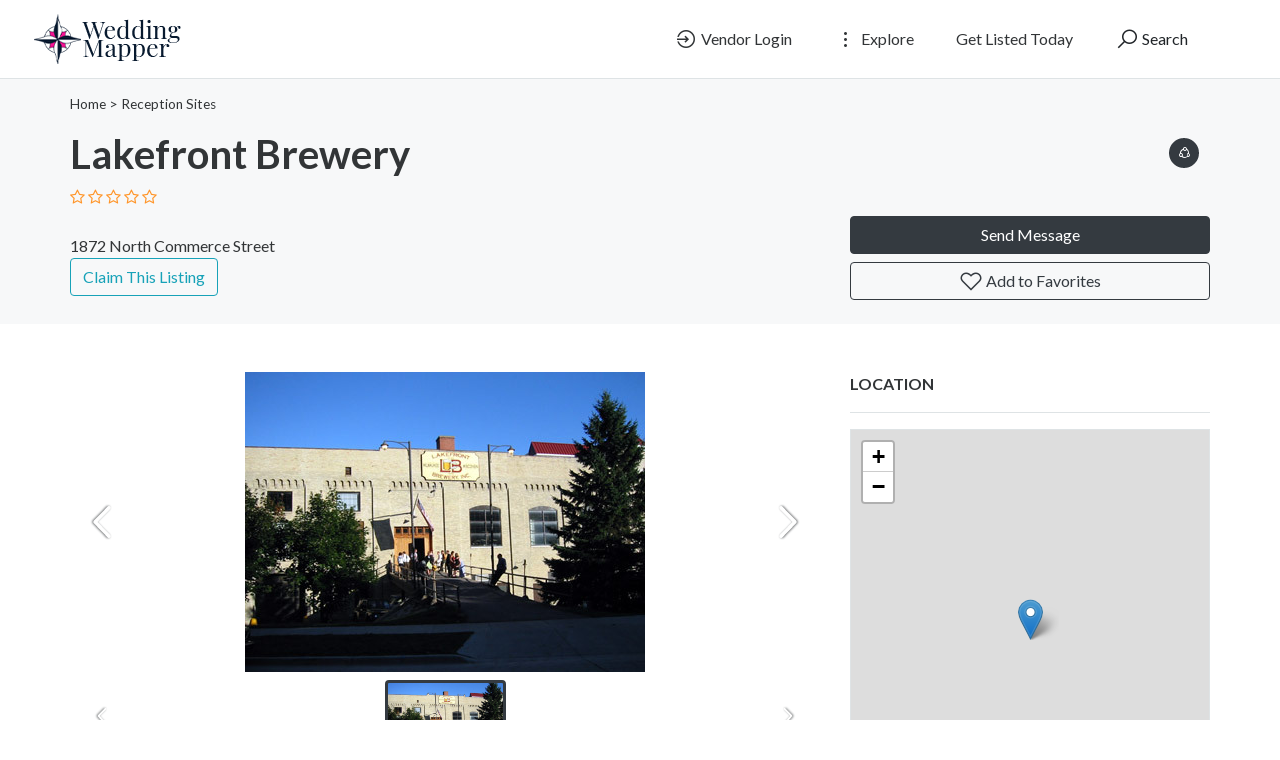

--- FILE ---
content_type: text/html; charset=UTF-8
request_url: https://weddingmapper.com/vendors/267488-lakefront_brewery
body_size: 8180
content:
<!DOCTYPE html>
<!--[if IE 9]><html class="lt-ie10" lang="en"> <![endif]-->
<html lang="en">
<head>
<title>Lakefront Brewery - WeddingMapper.com</title>

<!-- SplideJS CSS -->
<link rel="stylesheet" href="https://weddingmapper.com/templates/js/splide_2.4.21/splide.min.css">


<!-- Bootstrap Lightbox -->
<link rel="stylesheet" href="https://weddingmapper.com/templates/js/lightbox-master/dist/ekko-lightbox.css">

<meta charset="utf-8">
<meta name="viewport" content="width=device-width, initial-scale=1, shrink-to-fit=no">

<!-- favicon -->
<link rel="apple-touch-icon-precomposed" href="https://weddingmapper.com/assets/favicon/favicon-152.png">
<link rel="icon" type="image/png" href="https://weddingmapper.com/assets/favicon/favicon.png">
<meta name="msapplication-TileColor" content="#ffffff">
<meta name="msapplication-TileImage" content="https://weddingmapper.com/assets/favicon/favicon-144.png">

<!-- css -->
<link rel="stylesheet" href="https://stackpath.bootstrapcdn.com/bootstrap/4.3.1/css/bootstrap.min.css">
<link rel="stylesheet" href="https://cdnjs.cloudflare.com/ajax/libs/select2/4.0.8/css/select2.min.css">
<link rel="stylesheet" href="https://weddingmapper.com/templates/js/raty/jquery.raty.css">
<link rel="stylesheet" href="https://weddingmapper.com/templates/css/line-awesome/css/line-awesome.min.css" media="print" onload="this.media='all'; this.onload=null;">
<link rel="stylesheet" href="https://weddingmapper.com/templates/css/styles.css">

<!-- javascript -->
<script src="https://ajax.googleapis.com/ajax/libs/jquery/3.5.1/jquery.min.js"></script>
<script src="https://cdnjs.cloudflare.com/ajax/libs/select2/4.0.8/js/select2.min.js"></script>


<!-- CSRF -->
<script>
// add CSRF token in the headers of all requests
$.ajaxSetup({
	headers: {
		'X-CSRF-Token': 'h9o9jtvnqenv4l50ri450q107n',
		'X-Ajax-Setup': 1
	}
});
</script>

<!-- baseurl -->
<script>
var baseurl = 'https://weddingmapper.com';
</script>

<!-- custom functions -->
<script>
// iframe escape
if (top != self) top.location.replace(location);

// test if cookie is enabled
function cookieEnabled() {
	// Quick test if browser has cookieEnabled host property
	if (navigator.cookieEnabled) {
		return true;
	}

	// Create cookie
	document.cookie = "cookietest=1";
	var ret = document.cookie.indexOf("cookietest=") != -1;

	// Delete cookie
	document.cookie = "cookietest=1; expires=Thu, 01-Jan-1970 00:00:01 GMT";

	return ret;
}

// test if localstorage is available
function lsTest(){
    var test = 'test';
    try {
        localStorage.setItem(test, test);
        localStorage.removeItem(test);
        return true;
    } catch(e) {
        return false;
    }
}

// createCookie
function createCookie(name, value, days) {
    var expires;
    var cookie_path;
	var path = "/";

    if (days) {
        var date = new Date();
        date.setTime(date.getTime() + (days * 24 * 60 * 60 * 1000));
        expires = "; expires=" + date.toUTCString();
    } else {
        expires = "";
    }

	if (path != '') {
		cookie_path = "; path=" + path;
	} else {
		cookie_path = "";
	}

    document.cookie = name + "=" + value + expires + cookie_path;
}

// delete_cookie
function delete_cookie(name) {
	createCookie(name, "", -100);
}

// getCookie
function getCookie(name) {
	var nameEQ = name + "=";
	var ca = document.cookie.split(';');

	for(var i=0;i < ca.length;i++) {
		var c = ca[i];
		while (c.charAt(0)==' ') c = c.substring(1,c.length);
		if (c.indexOf(nameEQ) == 0) return c.substring(nameEQ.length,c.length);
	}

	return null;
}

// check if string is JSON
function IsJsonString(str) {
	try {
		JSON.parse(str);
	} catch (e) {
		return false;
	}

	return true;
}

// add to Favorites
function addToFavorites() {
	$('.add-to-favorites').on('click', function(e){
					window.location.href = 'https://weddingmapper.com/user/sign-in';
				});
}
</script>

<!-- Maps -->
<script>
	// OpenStreetMap Maps options
	var map_provider_options = {

	}
	</script>	<!-- CSS -->
	<link rel="stylesheet" href="https://cdnjs.cloudflare.com/ajax/libs/leaflet/1.3.1/leaflet.css">
	
	<!-- Javascript -->
	<script src="https://cdnjs.cloudflare.com/ajax/libs/leaflet/1.3.1/leaflet.js"></script>
	<script src="https://weddingmapper.com/assets/js/leaflet-providers.js"></script>

	<meta http-equiv="Cache-control" content="public">
<link rel="stylesheet" href="https://weddingmapper.com/templates/css/custom.css"> 
<!-- Google tag (gtag.js) -->
<script async src="https://www.googletagmanager.com/gtag/js?id=G-77E83HBNPP"></script>
<script>
  window.dataLayer = window.dataLayer || [];
  function gtag(){dataLayer.push(arguments);}
  gtag('js', new Date());

  gtag('config', 'G-77E83HBNPP');
</script>
<!-- Meta data -->
<meta name="description" content="">

<!-- Canonical URL -->
<link rel="canonical" href="https://weddingmapper.com/vendors/v-267488">

<!-- Open Graph data -->
<meta property="og:title" content="Lakefront Brewery - WeddingMapper.com">
<meta property="og:url" content="https://weddingmapper.com/vendors/v-267488">
<meta property="og:type" content="place">
<meta property="og:description" content="">

<meta property="og:image" content="https://weddingmapper.s3.amazonaws.com/assets/photos/20/35/246986_l.jpg"></head>
<body class="tpl-listing">
<div id="fb-root"></div>
<script>(function(d, s, id) {
  var js, fjs = d.getElementsByTagName(s)[0];
  if (d.getElementById(id)) return;
  js = d.createElement(s); js.id = id;
  js.src = 'https://connect.facebook.net/en_US/sdk.js#xfbml=1&version=v3.1';
  fjs.parentNode.insertBefore(js, fjs);
}(document, 'script', 'facebook-jssdk'));</script>

<script>window.twttr = (function(d, s, id) {
  var js, fjs = d.getElementsByTagName(s)[0],
    t = window.twttr || {};
  if (d.getElementById(id)) return t;
  js = d.createElement(s);
  js.id = id;
  js.src = "https://platform.twitter.com/widgets.js";
  fjs.parentNode.insertBefore(js, fjs);

  t._e = [];
  t.ready = function(f) {
    t._e.push(f);
  };

  return t;
}(document, "script", "twitter-wjs"));</script><!-- Preloader -->
<div class="preloader"></div>

<!-- Navbar -->
<nav id="header-nav" class="navbar navbar-expand-md fixed-top" style="z-index:2000;">
	<div class="container-fluid">
		<!-- Brand -->
		<a class="navbar-brand" href="https://weddingmapper.com">
			<img class="logo" src="https://weddingmapper.com/assets/imgs/logo.png" alt="WeddingMapper.com" width="159">
		</a>

		<!-- Toggler button -->
		<button class="navbar-toggler text-dark" type="button" data-toggle="collapse" data-target="#navbarSupportedContent" aria-controls="navbarSupportedContent" aria-expanded="false" aria-label="Toggle navigation">
			<i class="las la-bars"></i>
		</button>

		<!-- Navbar collapsible -->
		<div id="navbarSupportedContent" class="collapse navbar-collapse flex-column  mr-md-5">
			<ul class="navbar-nav ml-auto">
									<li class="nav-item mr-md-3">
						<a href="https://weddingmapper.com/user/sign-in" id="navbarBtnSignIn" class="btn text-dark"><i class="las la-sign-in-alt"></i> Vendor Login</a>
					</li>

					<li class="nav-item dropdown mr-md-3">
						<a href="#" id="exploreDropdown" class="btn text-dark" role="button" data-toggle="dropdown" aria-haspopup="true" aria-expanded="false"><i class="las la-ellipsis-v"></i> Explore						</a>

						<div class="dropdown-menu dropdown-menu-right zoomIn animated" aria-labelledby="exploreDropdown">
							<a class="dropdown-item" href="https://weddingmapper.com/categories/">Categories</a>
							<div class="dropdown-divider"></div>
														<a class="dropdown-item" href="https://weddingmapper.com/posts">Blog</a>
						</div>
					</li>

					<li class="nav-item mr-md-3">
						<a href="https://weddingmapper.com/user/register" id="navbarBtnGetListed" class="btn text-dark">Get Listed Today</a>
					</li>
					
				<!-- Search -->
				<li class="nav-item">
					<a href="#" id="navbarBtnSearch" class="btn btn-block"><i class="las la-search"></i> Search</a>
				</li>
			</ul>
		</div>
	</div>
</nav>

<!-- dummy navbar to create padding -->
<div id="header-nav-dummy" class="navbar">
	<!-- Dummy Logo -->
	<a class="navbar-brand" href="">
		<img class="logo" src="https://weddingmapper.com/assets/imgs/logo.png" width="159">
	</a>
</div>

<div id="mainSearch" class="container-fluid p-2 fixed-top bg-light" style="display:none">
	<form action="https://weddingmapper.com/results" class="form-row" method="get">
		<div class="form-row container-fluid">
			<div class="col-md-5 mb-2 mb-md-0">
				<div class="input-group mr-md-2">
					<div class="input-group-prepend">
						<span class="input-group-text bg-white"><i class="las la-search"></i></span>
					</div>
					<input type="text" id="s" class="form-control form-control-lg" name="s" placeholder="Ex: Wedding dress, limo, flowers">
				</div>
			</div>

			<div class="col-md-5 mb-2 mb-md-0">
				<div class="input-group mr-md-2 text-left">
					<select id="city-input" class="form-control form-control-lg" name="city">
													<option value="" disabled selected>City</option>
												</select>
				</div>
			</div>

			<div class="col-md-2 mb-2 mb-md-0">
				<button type="submit" class="btn btn-lg btn-primary btn-block">Search</button>
			</div>
		</div>
	</form>
</div>


<div id="ezoic-pub-ad-placeholder-187"> </div>
<!-- Business Header -->
<div id="business-header" class="container-fluid bg-default p-3 mb-5">
	<!-- Breadcrumbs -->
	<div class="container breadcrumbs">
				<a href="https://weddingmapper.com/">Home</a>

						 > <a href="https://weddingmapper.com/listings/website/online/reception-sites">Reception Sites</a>
					</div>

	<!-- Business Title Area -->
	<div class="container mt-3">
		<div class="row">
			<div class="col-md-6 col-lg-8">
				<div class="row">
					
					<div class="col-lg-9 col-sm-12">
				
					
					
						<h1 id="place-id-267488">Lakefront Brewery </h1>
						
			<!-- Short Description -->
									
						<div class="item-rating" data-rating="">
							<!-- raty plugin placeholder -->
						</div> 

						<div>
														<a href="https://weddingmapper.com/listings/website/online/reception-sites" class="badge badge-pill badge-light" style="border: 1px solid #212529"></a><br>
							1872 North Commerce Street <br>
							<? 
							if(!isOnlineListing($city_name) && !isOnlineListing($state_abbr)) {
								echo $city_name .', '. $state_abbr;
							}
							?>
						</div>

													<a href="https://weddingmapper.com/claim?id=267488" class="btn btn-outline-info">Claim This Listing</a>
													
						
					</div>
				</div>
			</div>

			<div class="col-md-6 col-lg-4 py-2">
				
				<!-- Phone -->
				
				<!-- Social Links -->
				<div class="text-md-right social">
					
					<a href="#" id="shareDropdown" class="mr-2" role="button" data-toggle="dropdown" aria-haspopup="true" aria-expanded="false"><i class="las la-share-alt"></i>
					</a>

					<div class="dropdown-menu dropdown-menu-right zoomIn animated" aria-labelledby="shareDropdown">
						<a target="_blank" href="https://www.facebook.com/sharer/sharer.php?u=https%3A%2F%2Fweddingmapper.com%2Fvendors%2Fv-267488&src=sdkpreparse" class="dropdown-item"><i class="lab la-facebook-f"></i> Facebook</a>

						<div class="dropdown-divider"></div>

						<a class="dropdown-item" href="https://twitter.com/intent/tweet?url=https%3A%2F%2Fweddingmapper.com%2Fvendors%2Fv-267488&text=Lakefront+Brewery"><i class="lab la-twitter"></i> Twitter</a>

					</div>
				</div>
				
			<!-- Contact and Favorites -->
				<div class="mt-5">
					<button type="button" class="btn btn-block btn-dark" data-toggle="modal" data-target="#contact-user-modal">Send Message</button>
					<button type="button" class="add-to-favorites btn btn-block btn-outline-dark" data-listing-id="267488"><i class="lar la-heart"></i> Add to Favorites</button>
				</div>
			</div>
		</div>
	</div>
</div>

<!-- Main Information -->
<div class="container mt-3">
	<div class="row">
		<div class="col-md-6 col-lg-8">


			<!-- Description -->
			
			<!-- Features -->
			
			<!-- Coupons -->
			
			<!-- Gallery -->
							<div id="gallery" class="mb-5">
					<div id="primary-slider" class="splide mb-2">
						<div class="splide__arrows">
							<button class="splide__arrow splide__arrow--prev">
								<svg version="1.1" id="Layer_1" xmlns="http://www.w3.org/2000/svg" xmlns:xlink="http://www.w3.org/1999/xlink" x="0px" y="0px" viewBox="0 0 66.91 122.88" style="enable-background:new 0 0 66.91 122.88" xml:space="preserve" class="filter-shadow"><g><path d="M1.95,111.2c-2.65,2.72-2.59,7.08,0.14,9.73c2.72,2.65,7.08,2.59,9.73-0.14L64.94,66l-4.93-4.79l4.95,4.8 c2.65-2.74,2.59-7.11-0.15-9.76c-0.08-0.08-0.16-0.15-0.24-0.22L11.81,2.09c-2.65-2.73-7-2.79-9.73-0.14 C-0.64,4.6-0.7,8.95,1.95,11.68l48.46,49.55L1.95,111.2L1.95,111.2L1.95,111.2z"/></g></svg>
							</button>
							<button class="splide__arrow splide__arrow--next">
								<svg version="1.1" id="Layer_1" xmlns="http://www.w3.org/2000/svg" xmlns:xlink="http://www.w3.org/1999/xlink" x="0px" y="0px" viewBox="0 0 66.91 122.88" style="enable-background:new 0 0 66.91 122.88" xml:space="preserve" class="filter-shadow"><g><path d="M1.95,111.2c-2.65,2.72-2.59,7.08,0.14,9.73c2.72,2.65,7.08,2.59,9.73-0.14L64.94,66l-4.93-4.79l4.95,4.8 c2.65-2.74,2.59-7.11-0.15-9.76c-0.08-0.08-0.16-0.15-0.24-0.22L11.81,2.09c-2.65-2.73-7-2.79-9.73-0.14 C-0.64,4.6-0.7,8.95,1.95,11.68l48.46,49.55L1.95,111.2L1.95,111.2L1.95,111.2z"/></g></svg>
							</button>
						</div>

						<div class="splide__track">
							<div class="splide__list">
																	<div class="splide__slide">
										<div class="">
										<a href="https://weddingmapper.s3.amazonaws.com/assets/photos/20/35/246986_l.jpg" data-toggle="lightbox" data-gallery="multiimages" data-title=""><img src="https://weddingmapper.s3.amazonaws.com/assets/photos/20/35/246986_l.jpg"></a></div>
									</div>
																</div>
						</div>
					</div>

					<!-- thumbnail slider -->
					<div id="secondary-slider" class="splide">
						<div class="splide__arrows">
							<button class="splide__arrow splide-arrow-small splide__arrow--prev">
								<svg version="1.1" id="Layer_1" xmlns="http://www.w3.org/2000/svg" xmlns:xlink="http://www.w3.org/1999/xlink" x="0px" y="0px" viewBox="0 0 66.91 122.88" style="enable-background:new 0 0 66.91 122.88" xml:space="preserve" class="filter-shadow"><g><path d="M1.95,111.2c-2.65,2.72-2.59,7.08,0.14,9.73c2.72,2.65,7.08,2.59,9.73-0.14L64.94,66l-4.93-4.79l4.95,4.8 c2.65-2.74,2.59-7.11-0.15-9.76c-0.08-0.08-0.16-0.15-0.24-0.22L11.81,2.09c-2.65-2.73-7-2.79-9.73-0.14 C-0.64,4.6-0.7,8.95,1.95,11.68l48.46,49.55L1.95,111.2L1.95,111.2L1.95,111.2z"/></g></svg>
							</button>
							<button class="splide__arrow splide-arrow-small splide__arrow--next">
								<svg version="1.1" id="Layer_1" xmlns="http://www.w3.org/2000/svg" xmlns:xlink="http://www.w3.org/1999/xlink" x="0px" y="0px" viewBox="0 0 66.91 122.88" style="enable-background:new 0 0 66.91 122.88" xml:space="preserve" class="filter-shadow"><g><path d="M1.95,111.2c-2.65,2.72-2.59,7.08,0.14,9.73c2.72,2.65,7.08,2.59,9.73-0.14L64.94,66l-4.93-4.79l4.95,4.8 c2.65-2.74,2.59-7.11-0.15-9.76c-0.08-0.08-0.16-0.15-0.24-0.22L11.81,2.09c-2.65-2.73-7-2.79-9.73-0.14 C-0.64,4.6-0.7,8.95,1.95,11.68l48.46,49.55L1.95,111.2L1.95,111.2L1.95,111.2z"/></g></svg>
							</button>
						</div>

						<div class="splide__track">
							<div class="splide__list">
																	<div class="splide__slide rounded pointer">
										<img src="https://weddingmapper.s3.amazonaws.com/assets/photos/20/35/246986_l.jpg" class="rounded">
									</div>
																</div>
						</div>
					</div>
				</div>
											<!-- Reviews -->
				<div id="reviews" class="tab-pane" role="tabpanel">
					<p class="text-dark text-uppercase" style="font-weight:600">Reviews</p>
					<hr>

					
					<div id="review-form-wrapper" class="mb-5">
													<p>To write a review, you must login first.</p>
												</div>
				</div>
				
			<!-- Similar Listings -->
			
		</div>

		<!-- Sidebar -->
		<div class="col-md-6 col-lg-4">

			<!-- Hours -->
			
<div id="ezoic-pub-ad-placeholder-188"> </div>

			<!-- Map -->
							<p class="text-dark text-uppercase" style="font-weight:600">Location</p>
				<hr>

				<div id="place-map-wrapper" class="mb-5">
					<div id="place-map-canvas" style="width:100%; height:100%"></div>
				</div>
				
						</div>
	</div>
</div>

<!-- modal contact user -->
<div id="contact-user-modal" class="modal fade" tabindex="-1" role="dialog">
	<div class="modal-dialog" role="document">
		<div class="modal-content">
			<div class="modal-header">
				<h5 class="modal-title">
											Send Message										</h5>
				<button type="button" class="close" data-dismiss="modal" aria-label="Close">
					<span aria-hidden="true">&times;</span>
				</button>
			</div>
			<div class="modal-body">
				
				
				<div><strong>Send an email</strong></div>
				<div id="contact-user-result"></div>
				<form id="contact-user-form" method="post">
											<input type="hidden" name="place_id" value="267488">
						<input type="hidden" name="from_page" value="listing">
						<input type="hidden" name="listing_url" value="https://weddingmapper.com/vendors/v-267488">
						
					<div class="form-group">
						<input type="text" id="sender_name" class="form-control" name="sender_name" placeholder="Name" required>
					</div>

					<div class="form-group">
						<input type="email" id="sender_email" class="form-control" name="sender_email" placeholder="Email" required>
					</div>

					<div class="form-group">
						<textarea id="sender_msg" class="form-control" name="sender_msg" rows="5" placeholder="Message" required></textarea>
					</div>
				</form>
			</div>
			<div class="modal-footer">
				<button type="button" id="contact-user-close" class="btn btn-light" data-dismiss="modal">Close</button>
				<button type="button" id="contact-user-cancel" class="btn btn-secondary" data-dismiss="modal">Cancel</button>
				<button type="submit" id="contact-user-submit" class="btn btn-primary">Submit</button>
			</div>
		</div>
	</div>
</div>

<!-- footer -->
	<div class="container ">
		<footer class="pt-4 mt-5 border-top">
			<div class="row">
				<div class="col-md-10 col-sm-12">
<div class="about-dtl">
<img class="footer_logo" src="https://weddingmapper.com/assets/imgs/logo.png" alt="WeddingMapper.com" >
<p>
 provides engaged couples with <b>everything they need to plan their wedding</b>in any destination, anywhere in the world.
</p><p>

Wedding Mapper's<b> <a href="/about">full suite of planning tools</a></b> includes wedding maps, free wedding websites, a vendor manager, guest manager and personalized planning notebook.
</p><p>

Wedding Mapper's unparalleled access to <b><a href="/about">local resources</a> </b> allows couples to connect with vendors/venues in their wedding area, view real weddings, contact newlyweds directly with specific questions and post information to the local community.
</p><p>

No matter where in the world you decide to wed, Wedding Mapper wants to be part of the inspiration and creation of this special time.
</p><p>

<a class="btn btn-dark" href="https://weddingmapper.com/categories">Find a Vendor</a>
</p>

</div>
					<small class="d-block mb-3 text-muted">© 2026 All rights reserved.</small>
									  <div id="ezoic-accreditation-container"></div>
				</div>

				<div class="col-md-2 col-sm-12 "> 
					<h5>About</h5>
					<ul class="list-unstyled text-small">
						<li><a href="https://weddingmapper.com/posts">Blog</a></li> 
						<li><a href="https://weddingmapper.com/contact">Contact</a></li> 
						<li><a href="https://weddingmapper.com/post/press">Press Room</a></li>
						<li><a href="https://weddingmapper.com/post/tou">Terms of Service</a></li>
						<li><a href="https://weddingmapper.com/post/privacy">Privacy Policy</a></li>
						<li><a href="https://weddingmapper.com/post/copyright">Copyright Policy</a></li>
					</ul>
				</div>
			</div>
		</footer>
	</div>
<script>
    window.ezstandalone = window.ezstandalone || {};
    ezstandalone.cmd = ezstandalone.cmd || [];
    ezstandalone.cmd.push(function() {
        ezstandalone.define(187,188);
        ezstandalone.enable();
        ezstandalone.display();
    });
</script>


<!-- external javascript -->
<script src="https://cdnjs.cloudflare.com/ajax/libs/popper.js/1.14.7/umd/popper.min.js"></script>
<script src="https://stackpath.bootstrapcdn.com/bootstrap/4.3.1/js/bootstrap.min.js"></script>
<script src="https://weddingmapper.com/templates/js/raty/jquery.raty.js"></script>
<script src="https://weddingmapper.com/assets/js/jquery-autocomplete/jquery.autocomplete.min.js"></script>
<script src="https://cdnjs.cloudflare.com/ajax/libs/select2/4.0.8/js/i18n/en.js"></script>

<!-- Bootstrap Lightbox -->
<script src="https://weddingmapper.com/templates/js/lightbox-master/dist/ekko-lightbox.min.js"></script>

<!-- SplideJS -->
<script src="https://weddingmapper.com/templates/js/splide_2.4.21/splide.min.js"></script>

<!-- SplideJs Video Extension -->
<script src="https://weddingmapper.com/templates/js/splide-extension-video_0.4.6/splide-extension-video.min.js"></script>

<script>
/*--------------------------------------------------
Add to Favorites
--------------------------------------------------*/
(function(){
	$('.add-to-favorites').on('click', function(e){
					window.location.href = 'https://weddingmapper.com/user/sign-in';
				});
}());

/*--------------------------------------------------
Lightbox
--------------------------------------------------*/
(function(){
	$(document).delegate('*[data-toggle="lightbox"]', 'click', function(event) {
		event.preventDefault();
		$(this).ekkoLightbox();
	});
}());

/*--------------------------------------------------
Carousel
--------------------------------------------------*/
	document.addEventListener('DOMContentLoaded', function() {
		var primarySlider = new Splide('#primary-slider', {
			type       : 'fade',
			pagination : false,
			arrows     : true,
			cover      : true,
			video      : {
				autoplay: false,
				mute    : true,
				loop    : true,
			},
		});

		var secondarySlider = new Splide( '#secondary-slider', {
			type        : 'slide',
			perPage     : 6,
			gap         : 5,
			height      : 72,
			rewind      : true,
			cover       : true,
			isNavigation: true,
			pagination  : false,
			focus       : 'center',
			breakpoints : {
				'600': {
					fixedWidth: 66,
					height    : 40,
				}
			}
		}).mount();

		primarySlider.sync( secondarySlider ).mount(window.splide.Extensions);
	});
	
/*--------------------------------------------------
Rating
--------------------------------------------------*/
(function(){
	$('.item-rating').raty({
		readOnly: true,
		score: function() {
			return this.getAttribute('data-rating');
		},
		hints: ['bad', 'poor', 'regular', 'good', 'gorgeous'],
		starType: 'i'
	});

	$('.review-rating').raty({
		readOnly: true,
		score: function() {
			return this.getAttribute('data-rating');
		},
		hints: ['bad', 'poor', 'regular', 'good', 'gorgeous'],
		starType: 'i'
	});

	$('.raty').raty({
		scoreName: 'review_score',
		target : '#hint',
		targetKeep : true,
		hints: ['bad', 'poor', 'regular', 'good', 'gorgeous'],
		starType: 'i'
	});
}());

/*--------------------------------------------------
Review
--------------------------------------------------*/
(function(){
	$('#submit-review').on('click', function() {
		var place_id        = $('#place_id').val();
		var place_name      = $('#place_name').val();
		var place_slug      = $('#place_slug').val();
		var place_city_slug = $('#place_city_slug').val();
		var place_city_id   = $('#place_city_id').val();
		var review_score    = $('input[name=review_score]').val();
		var review          = $('#review').val();
		var url             = 'https://weddingmapper.com/process-review.php';

		// post
		$.post(url, {
			place_id:        place_id,
			place_name:      place_name,
			place_slug:      place_slug,
			place_city_slug: place_city_slug,
			place_city_id:   place_city_id,
			review_score:    review_score,
			review:          review
		}, function(data) {
			$('#review-form').fadeOut();
			// alert(data);
			var form_wrapper = $('#review-form-wrapper');
			var alert_response = $('<div class="alert alert-success"></div>');
			$(alert_response).text(data);
			$(alert_response).hide().appendTo(form_wrapper).fadeIn();
		});
	});
}());

/*--------------------------------------------------
Map
--------------------------------------------------*/
(function(){
	if($('#place-map-wrapper').length) {
							var mymap = L.map("place-map-canvas").setView([43.05459976, -87.90519714], 13);

					L.tileLayer.provider("OpenStreetMap", map_provider_options).addTo(mymap);
					
				var marker = L.marker([43.05459976, -87.90519714]).addTo(mymap);
					}
}());

/*--------------------------------------------------
Contact form
--------------------------------------------------*/
(function(){
	// on show modal
	$('#contact-user-modal').on('show.bs.modal', function (e) {
		$('#contact-user-submit').show();
		$('#contact-user-close').hide();
		$('#contact-user-cancel').show();
	});

	// on hide modal
	$('#contact-user-modal').on('hide.bs.modal', function (e) {
		$('#contact-user-form').show(120);
		$('#contact-user-result').empty();
	});

	// on submit
	$('#contact-user-submit').on('click', function(e) {
		e.preventDefault();

		// check validity
		if($('#contact-user-form')[0].checkValidity()) {
			// vars
			var modal = $('#contact-user-modal');
			var post_url = 'https://weddingmapper.com/send-msg.php';
			var spinner = '<i class="las la-spinner la-spin"></i> Wait';

			// buttons and spinner
			$('#contact-user-result').show();
			$('#contact-user-form').hide(120);
			$('#contact-user-result').html(spinner);
			$('#contact-user-submit').hide();
			$('#contact-user-cancel').hide();
			$('#contact-user-close').show();

			// post
			$.post(post_url, { params: $('#contact-user-form').serialize() }, function(data) {
				$('#contact-user-result').empty().html(data).fadeIn();
			});
		}

		else {
			$('#contact-user-form')[0].reportValidity();
		}
	});
}());
</script><script>
/*--------------------------------------------------
Navbar
--------------------------------------------------*/
(function(){
			// select2 config
		$('#city-input').select2({
			ajax: {
				url: 'https://weddingmapper.com/_return_cities_select2.php',
				dataType: 'json',
				type: "POST",
				delay: 250,
				data: function (params) {
					return {
						query: params.term,
						page: params.page
					};
				}
			},
			escapeMarkup: function (markup) { return markup; },
			minimumInputLength: 1,
			dropdownAutoWidth : true,
			placeholder: "City",
			allowClear: true,
			language: "en"
		});

		// change x mark and add event handler to clear cookies
		$('#city-input').on("select2:unselect", function(e) {
			delete_cookie('city_id');
		});

		$('#city-input').on("select2:select", function(e) {
			$('.select2-selection__clear').empty().html('<i class="las la-times" aria-hidden="true"></i>');
		});
	
	// add margin top in full screen mode
	if($(window).width() > 768) {
		// get header height
		var height = $('#header-nav').outerHeight(true);

		// add margin equal to height
		$('#mainSearch').removeAttr('style').css({
			"margin-top": height,
			"display": "none"
		});
	}

	// in mobile view..
	else {
		// remove class fixed-top
		$('#mainSearch').removeClass().addClass('container-fluid p-2');

		// get header height
		var height = $('#header-nav').outerHeight(true);

		// add margin equal to height
		$('#mainSearch').removeAttr('style').css({
			"margin-top": height,
			"display": "none"
		});

		//$('#header-nav-dummy').hide();
	}

	// when clicking outside search form, hide search form
	$('#mainSearch').on('click', function(e) {
		e.stopPropagation();
	});

	$(window).on('click', function(e) {
		if(e.target.type != 'search' && e.target.type != '') {
			$('#mainSearch').slideUp('fast');
		}
	});

	// toggle search visibility
	$('#navbarBtnSearch').on('click', function(e) {
		// stop click propagation so that it doesn't bubble up and trigger a click on window which would hide the search
		e.stopPropagation();

		if($(window).width() < 769) {
			// add margin equal to height
			var height = $('#header-nav').outerHeight(true);
			var height_dummy = $('#header-nav-dummy').outerHeight(true);

			height = height - height_dummy;
			console.log($('#mainSearch').attr('style'));

			$('#mainSearch').removeAttr('style').css({
				"margin-top": height,
				"display": "none"
			});

			//$('#header-nav-dummy').hide();
		}

		// toggle proper
		$('#mainSearch').slideToggle('fast');
	});

	
	}());

/*--------------------------------------------------
Language selector
--------------------------------------------------*/
(function(){
	$('#language-selector select').on('change', function(e){
		createCookie('user_language', $('#language-selector select').val(), 365);
		location.reload(true);
	});
}());
</script>
<script defer src="https://static.cloudflareinsights.com/beacon.min.js/vcd15cbe7772f49c399c6a5babf22c1241717689176015" integrity="sha512-ZpsOmlRQV6y907TI0dKBHq9Md29nnaEIPlkf84rnaERnq6zvWvPUqr2ft8M1aS28oN72PdrCzSjY4U6VaAw1EQ==" data-cf-beacon='{"version":"2024.11.0","token":"72bf5b27c61e4fb398a04ccf78f2e729","r":1,"server_timing":{"name":{"cfCacheStatus":true,"cfEdge":true,"cfExtPri":true,"cfL4":true,"cfOrigin":true,"cfSpeedBrain":true},"location_startswith":null}}' crossorigin="anonymous"></script>
</body>
</html>